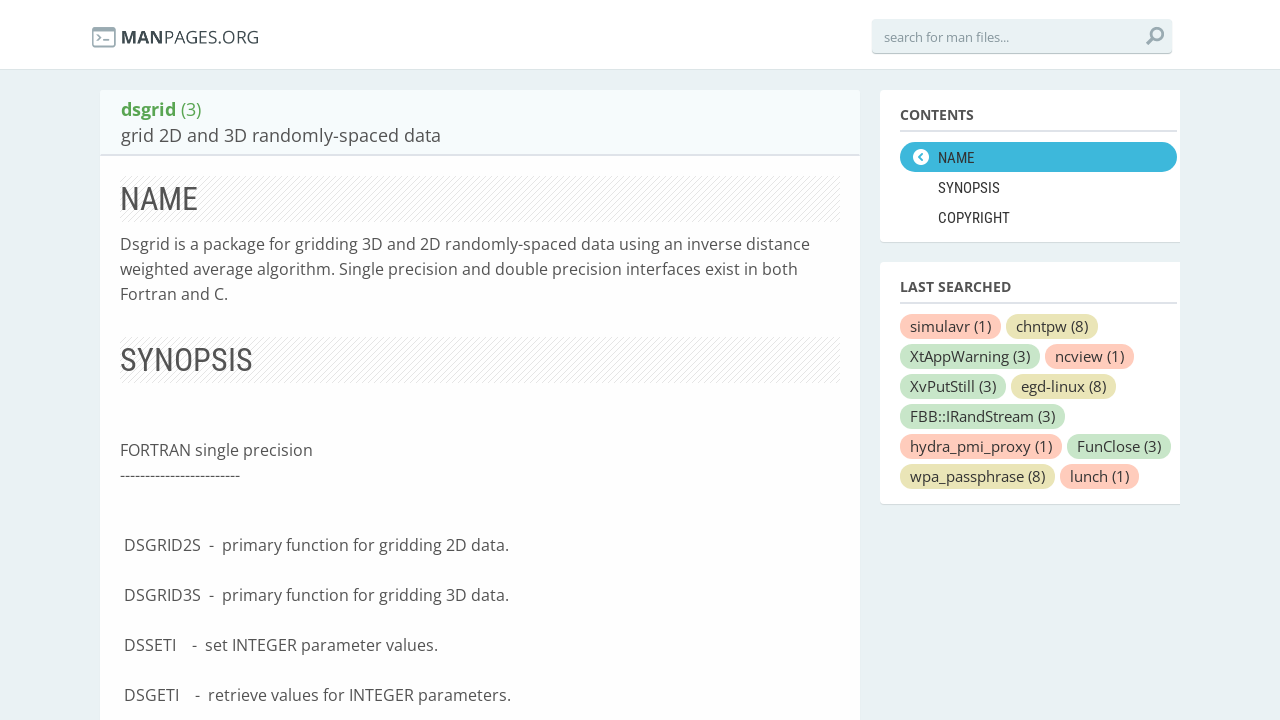

--- FILE ---
content_type: text/css
request_url: https://manpages.org/assets/application-f7897fbdd67c6822d0a0ff57b3ffc02f.css
body_size: 7598
content:
/*! normalize.css v1.1.3 | MIT License | git.io/normalize */article,aside,details,figcaption,figure,footer,header,hgroup,main,nav,section,summary{display:block}audio,canvas,video{display:inline-block;*display:inline;*zoom:1}audio:not([controls]){display:none;height:0}[hidden]{display:none}html{font-size:100%;-ms-text-size-adjust:100%;-webkit-text-size-adjust:100%}html,button,input,select,textarea{font-family:sans-serif}body{margin:0}a:focus{outline:thin dotted}a:active,a:hover{outline:0}h1{font-size:2em;margin:0.67em 0}h2{font-size:1.5em;margin:0.83em 0}h3{font-size:1.17em;margin:1em 0}h4{font-size:1em;margin:1.33em 0}h5{font-size:0.83em;margin:1.67em 0}h6{font-size:0.67em;margin:2.33em 0}abbr[title]{border-bottom:1px dotted}b,strong{font-weight:bold}blockquote{margin:1em 40px}dfn{font-style:italic}hr{-moz-box-sizing:content-box;box-sizing:content-box;height:0}mark{background:#ff0;color:#000}p,pre{margin:1em 0}code,kbd,pre,samp{font-family:"Droid Sans Mono", monospace, serif;font-size:1em}pre{white-space:pre;white-space:pre-wrap;word-wrap:break-word}q{quotes:none}q:before,q:after{content:'';content:none}small{font-size:80%}sub,sup{font-size:75%;line-height:0;position:relative;vertical-align:baseline}sup{top:-0.5em}sub{bottom:-0.25em}dl,menu,ol,ul{margin:1em 0}dd{margin:0 0 0 40px}menu,ol,ul{padding:0 0 0 40px}nav ul,nav ol{list-style:none;list-style-image:none}img{border:0;-ms-interpolation-mode:bicubic}svg:not(:root){overflow:hidden}figure{margin:0}form{margin:0}fieldset{border:1px solid #c0c0c0;margin:0 2px;padding:0.35em 0.625em 0.75em}legend{border:0;padding:0;white-space:normal;*margin-left:-7px}button,input,select,textarea{font-size:100%;margin:0;vertical-align:baseline;*vertical-align:middle}button,input{line-height:normal}button,select{text-transform:none}button,html input[type="button"],input[type="reset"],input[type="submit"]{-webkit-appearance:button;cursor:pointer;*overflow:visible}button[disabled],html input[disabled]{cursor:default}input[type="checkbox"],input[type="radio"]{box-sizing:border-box;padding:0;*height:13px;*width:13px}input[type="search"]{-webkit-appearance:textfield;-moz-box-sizing:content-box;-webkit-box-sizing:content-box;box-sizing:content-box}input[type="search"]::-webkit-search-cancel-button,input[type="search"]::-webkit-search-decoration{-webkit-appearance:none}button::-moz-focus-inner,input::-moz-focus-inner{border:0;padding:0}textarea{overflow:auto;vertical-align:top}table{border-collapse:collapse;border-spacing:0}/*!
 * jQuery UI CSS Framework 1.11.2
 * http://jqueryui.com
 *
 * Copyright 2014 jQuery Foundation and other contributors
 * Released under the MIT license.
 * http://jquery.org/license
 *
 * http://api.jqueryui.com/category/theming/
 *
 * To view and modify this theme, visit http://jqueryui.com/themeroller/
 */.ui-widget{font-family:Verdana,Arial,sans-serif;font-size:1.1em}.ui-widget .ui-widget{font-size:1em}.ui-widget input,.ui-widget select,.ui-widget textarea,.ui-widget button{font-family:Verdana,Arial,sans-serif;font-size:1em}.ui-widget-content{border:1px solid #aaa;background:#fff url(/assets/jquery-ui/ui-bg_flat_75_ffffff_40x100-790304bde39b9be3d012e5fb868f68bc.png) 50% 50% repeat-x;color:#222}.ui-widget-content a{color:#222}.ui-widget-header{border:1px solid #aaa;background:#ccc url(/assets/jquery-ui/ui-bg_highlight-soft_75_cccccc_1x100-60a7798995f48c395dcf21a28f333cbb.png) 50% 50% repeat-x;color:#222;font-weight:bold}.ui-widget-header a{color:#222}.ui-state-default,.ui-widget-content .ui-state-default,.ui-widget-header .ui-state-default{border:1px solid #d3d3d3;background:#e6e6e6 url(/assets/jquery-ui/ui-bg_glass_75_e6e6e6_1x400-31b3d15ae19d4e664da461e1fd093497.png) 50% 50% repeat-x;font-weight:normal;color:#555}.ui-state-default a,.ui-state-default a:link,.ui-state-default a:visited{color:#555;text-decoration:none}.ui-state-hover,.ui-widget-content .ui-state-hover,.ui-widget-header .ui-state-hover,.ui-state-focus,.ui-widget-content .ui-state-focus,.ui-widget-header .ui-state-focus{border:1px solid #999;background:#dadada url(/assets/jquery-ui/ui-bg_glass_75_dadada_1x400-e206118f46991497899151a8380b6d90.png) 50% 50% repeat-x;font-weight:normal;color:#212121}.ui-state-hover a,.ui-state-hover a:hover,.ui-state-hover a:link,.ui-state-hover a:visited,.ui-state-focus a,.ui-state-focus a:hover,.ui-state-focus a:link,.ui-state-focus a:visited{color:#212121;text-decoration:none}.ui-state-active,.ui-widget-content .ui-state-active,.ui-widget-header .ui-state-active{border:1px solid #aaa;background:#fff url(/assets/jquery-ui/ui-bg_glass_65_ffffff_1x400-2bb39caf46cfca4bf47c1caf2db00e18.png) 50% 50% repeat-x;font-weight:normal;color:#212121}.ui-state-active a,.ui-state-active a:link,.ui-state-active a:visited{color:#212121;text-decoration:none}.ui-state-highlight,.ui-widget-content .ui-state-highlight,.ui-widget-header .ui-state-highlight{border:1px solid #fcefa1;background:#fbf9ee url(/assets/jquery-ui/ui-bg_glass_55_fbf9ee_1x400-85ed4e45ef69145a519802ce29422fc2.png) 50% 50% repeat-x;color:#363636}.ui-state-highlight a,.ui-widget-content .ui-state-highlight a,.ui-widget-header .ui-state-highlight a{color:#363636}.ui-state-error,.ui-widget-content .ui-state-error,.ui-widget-header .ui-state-error{border:1px solid #cd0a0a;background:#fef1ec url(/assets/jquery-ui/ui-bg_glass_95_fef1ec_1x400-e669a9be114f955129a9516697230d93.png) 50% 50% repeat-x;color:#cd0a0a}.ui-state-error a,.ui-widget-content .ui-state-error a,.ui-widget-header .ui-state-error a{color:#cd0a0a}.ui-state-error-text,.ui-widget-content .ui-state-error-text,.ui-widget-header .ui-state-error-text{color:#cd0a0a}.ui-priority-primary,.ui-widget-content .ui-priority-primary,.ui-widget-header .ui-priority-primary{font-weight:bold}.ui-priority-secondary,.ui-widget-content .ui-priority-secondary,.ui-widget-header .ui-priority-secondary{opacity:.7;filter:Alpha(Opacity=70);font-weight:normal}.ui-state-disabled,.ui-widget-content .ui-state-disabled,.ui-widget-header .ui-state-disabled{opacity:.35;filter:Alpha(Opacity=35);background-image:none}.ui-state-disabled .ui-icon{filter:Alpha(Opacity=35)}.ui-icon{width:16px;height:16px}.ui-icon,.ui-widget-content .ui-icon{background-image:url(/assets/jquery-ui/ui-icons_222222_256x240-9f909497bbe0602c891d66b6e3b38a6a.png)}.ui-widget-header .ui-icon{background-image:url(/assets/jquery-ui/ui-icons_222222_256x240-9f909497bbe0602c891d66b6e3b38a6a.png)}.ui-state-default .ui-icon{background-image:url(/assets/jquery-ui/ui-icons_888888_256x240-9e50de525f58f4f46fa2913920749afb.png)}.ui-state-hover .ui-icon,.ui-state-focus .ui-icon{background-image:url(/assets/jquery-ui/ui-icons_454545_256x240-44797db7700d80b8dab89b8f6dfd6a6e.png)}.ui-state-active .ui-icon{background-image:url(/assets/jquery-ui/ui-icons_454545_256x240-44797db7700d80b8dab89b8f6dfd6a6e.png)}.ui-state-highlight .ui-icon{background-image:url(/assets/jquery-ui/ui-icons_2e83ff_256x240-f27ad47771cba8d6838526976e95bb79.png)}.ui-state-error .ui-icon,.ui-state-error-text .ui-icon{background-image:url(/assets/jquery-ui/ui-icons_cd0a0a_256x240-f2e657d0a1749ad986bf4b5893ea6ef8.png)}.ui-icon-blank{background-position:16px 16px}.ui-icon-carat-1-n{background-position:0 0}.ui-icon-carat-1-ne{background-position:-16px 0}.ui-icon-carat-1-e{background-position:-32px 0}.ui-icon-carat-1-se{background-position:-48px 0}.ui-icon-carat-1-s{background-position:-64px 0}.ui-icon-carat-1-sw{background-position:-80px 0}.ui-icon-carat-1-w{background-position:-96px 0}.ui-icon-carat-1-nw{background-position:-112px 0}.ui-icon-carat-2-n-s{background-position:-128px 0}.ui-icon-carat-2-e-w{background-position:-144px 0}.ui-icon-triangle-1-n{background-position:0 -16px}.ui-icon-triangle-1-ne{background-position:-16px -16px}.ui-icon-triangle-1-e{background-position:-32px -16px}.ui-icon-triangle-1-se{background-position:-48px -16px}.ui-icon-triangle-1-s{background-position:-64px -16px}.ui-icon-triangle-1-sw{background-position:-80px -16px}.ui-icon-triangle-1-w{background-position:-96px -16px}.ui-icon-triangle-1-nw{background-position:-112px -16px}.ui-icon-triangle-2-n-s{background-position:-128px -16px}.ui-icon-triangle-2-e-w{background-position:-144px -16px}.ui-icon-arrow-1-n{background-position:0 -32px}.ui-icon-arrow-1-ne{background-position:-16px -32px}.ui-icon-arrow-1-e{background-position:-32px -32px}.ui-icon-arrow-1-se{background-position:-48px -32px}.ui-icon-arrow-1-s{background-position:-64px -32px}.ui-icon-arrow-1-sw{background-position:-80px -32px}.ui-icon-arrow-1-w{background-position:-96px -32px}.ui-icon-arrow-1-nw{background-position:-112px -32px}.ui-icon-arrow-2-n-s{background-position:-128px -32px}.ui-icon-arrow-2-ne-sw{background-position:-144px -32px}.ui-icon-arrow-2-e-w{background-position:-160px -32px}.ui-icon-arrow-2-se-nw{background-position:-176px -32px}.ui-icon-arrowstop-1-n{background-position:-192px -32px}.ui-icon-arrowstop-1-e{background-position:-208px -32px}.ui-icon-arrowstop-1-s{background-position:-224px -32px}.ui-icon-arrowstop-1-w{background-position:-240px -32px}.ui-icon-arrowthick-1-n{background-position:0 -48px}.ui-icon-arrowthick-1-ne{background-position:-16px -48px}.ui-icon-arrowthick-1-e{background-position:-32px -48px}.ui-icon-arrowthick-1-se{background-position:-48px -48px}.ui-icon-arrowthick-1-s{background-position:-64px -48px}.ui-icon-arrowthick-1-sw{background-position:-80px -48px}.ui-icon-arrowthick-1-w{background-position:-96px -48px}.ui-icon-arrowthick-1-nw{background-position:-112px -48px}.ui-icon-arrowthick-2-n-s{background-position:-128px -48px}.ui-icon-arrowthick-2-ne-sw{background-position:-144px -48px}.ui-icon-arrowthick-2-e-w{background-position:-160px -48px}.ui-icon-arrowthick-2-se-nw{background-position:-176px -48px}.ui-icon-arrowthickstop-1-n{background-position:-192px -48px}.ui-icon-arrowthickstop-1-e{background-position:-208px -48px}.ui-icon-arrowthickstop-1-s{background-position:-224px -48px}.ui-icon-arrowthickstop-1-w{background-position:-240px -48px}.ui-icon-arrowreturnthick-1-w{background-position:0 -64px}.ui-icon-arrowreturnthick-1-n{background-position:-16px -64px}.ui-icon-arrowreturnthick-1-e{background-position:-32px -64px}.ui-icon-arrowreturnthick-1-s{background-position:-48px -64px}.ui-icon-arrowreturn-1-w{background-position:-64px -64px}.ui-icon-arrowreturn-1-n{background-position:-80px -64px}.ui-icon-arrowreturn-1-e{background-position:-96px -64px}.ui-icon-arrowreturn-1-s{background-position:-112px -64px}.ui-icon-arrowrefresh-1-w{background-position:-128px -64px}.ui-icon-arrowrefresh-1-n{background-position:-144px -64px}.ui-icon-arrowrefresh-1-e{background-position:-160px -64px}.ui-icon-arrowrefresh-1-s{background-position:-176px -64px}.ui-icon-arrow-4{background-position:0 -80px}.ui-icon-arrow-4-diag{background-position:-16px -80px}.ui-icon-extlink{background-position:-32px -80px}.ui-icon-newwin{background-position:-48px -80px}.ui-icon-refresh{background-position:-64px -80px}.ui-icon-shuffle{background-position:-80px -80px}.ui-icon-transfer-e-w{background-position:-96px -80px}.ui-icon-transferthick-e-w{background-position:-112px -80px}.ui-icon-folder-collapsed{background-position:0 -96px}.ui-icon-folder-open{background-position:-16px -96px}.ui-icon-document{background-position:-32px -96px}.ui-icon-document-b{background-position:-48px -96px}.ui-icon-note{background-position:-64px -96px}.ui-icon-mail-closed{background-position:-80px -96px}.ui-icon-mail-open{background-position:-96px -96px}.ui-icon-suitcase{background-position:-112px -96px}.ui-icon-comment{background-position:-128px -96px}.ui-icon-person{background-position:-144px -96px}.ui-icon-print{background-position:-160px -96px}.ui-icon-trash{background-position:-176px -96px}.ui-icon-locked{background-position:-192px -96px}.ui-icon-unlocked{background-position:-208px -96px}.ui-icon-bookmark{background-position:-224px -96px}.ui-icon-tag{background-position:-240px -96px}.ui-icon-home{background-position:0 -112px}.ui-icon-flag{background-position:-16px -112px}.ui-icon-calendar{background-position:-32px -112px}.ui-icon-cart{background-position:-48px -112px}.ui-icon-pencil{background-position:-64px -112px}.ui-icon-clock{background-position:-80px -112px}.ui-icon-disk{background-position:-96px -112px}.ui-icon-calculator{background-position:-112px -112px}.ui-icon-zoomin{background-position:-128px -112px}.ui-icon-zoomout{background-position:-144px -112px}.ui-icon-search{background-position:-160px -112px}.ui-icon-wrench{background-position:-176px -112px}.ui-icon-gear{background-position:-192px -112px}.ui-icon-heart{background-position:-208px -112px}.ui-icon-star{background-position:-224px -112px}.ui-icon-link{background-position:-240px -112px}.ui-icon-cancel{background-position:0 -128px}.ui-icon-plus{background-position:-16px -128px}.ui-icon-plusthick{background-position:-32px -128px}.ui-icon-minus{background-position:-48px -128px}.ui-icon-minusthick{background-position:-64px -128px}.ui-icon-close{background-position:-80px -128px}.ui-icon-closethick{background-position:-96px -128px}.ui-icon-key{background-position:-112px -128px}.ui-icon-lightbulb{background-position:-128px -128px}.ui-icon-scissors{background-position:-144px -128px}.ui-icon-clipboard{background-position:-160px -128px}.ui-icon-copy{background-position:-176px -128px}.ui-icon-contact{background-position:-192px -128px}.ui-icon-image{background-position:-208px -128px}.ui-icon-video{background-position:-224px -128px}.ui-icon-script{background-position:-240px -128px}.ui-icon-alert{background-position:0 -144px}.ui-icon-info{background-position:-16px -144px}.ui-icon-notice{background-position:-32px -144px}.ui-icon-help{background-position:-48px -144px}.ui-icon-check{background-position:-64px -144px}.ui-icon-bullet{background-position:-80px -144px}.ui-icon-radio-on{background-position:-96px -144px}.ui-icon-radio-off{background-position:-112px -144px}.ui-icon-pin-w{background-position:-128px -144px}.ui-icon-pin-s{background-position:-144px -144px}.ui-icon-play{background-position:0 -160px}.ui-icon-pause{background-position:-16px -160px}.ui-icon-seek-next{background-position:-32px -160px}.ui-icon-seek-prev{background-position:-48px -160px}.ui-icon-seek-end{background-position:-64px -160px}.ui-icon-seek-start{background-position:-80px -160px}.ui-icon-seek-first{background-position:-80px -160px}.ui-icon-stop{background-position:-96px -160px}.ui-icon-eject{background-position:-112px -160px}.ui-icon-volume-off{background-position:-128px -160px}.ui-icon-volume-on{background-position:-144px -160px}.ui-icon-power{background-position:0 -176px}.ui-icon-signal-diag{background-position:-16px -176px}.ui-icon-signal{background-position:-32px -176px}.ui-icon-battery-0{background-position:-48px -176px}.ui-icon-battery-1{background-position:-64px -176px}.ui-icon-battery-2{background-position:-80px -176px}.ui-icon-battery-3{background-position:-96px -176px}.ui-icon-circle-plus{background-position:0 -192px}.ui-icon-circle-minus{background-position:-16px -192px}.ui-icon-circle-close{background-position:-32px -192px}.ui-icon-circle-triangle-e{background-position:-48px -192px}.ui-icon-circle-triangle-s{background-position:-64px -192px}.ui-icon-circle-triangle-w{background-position:-80px -192px}.ui-icon-circle-triangle-n{background-position:-96px -192px}.ui-icon-circle-arrow-e{background-position:-112px -192px}.ui-icon-circle-arrow-s{background-position:-128px -192px}.ui-icon-circle-arrow-w{background-position:-144px -192px}.ui-icon-circle-arrow-n{background-position:-160px -192px}.ui-icon-circle-zoomin{background-position:-176px -192px}.ui-icon-circle-zoomout{background-position:-192px -192px}.ui-icon-circle-check{background-position:-208px -192px}.ui-icon-circlesmall-plus{background-position:0 -208px}.ui-icon-circlesmall-minus{background-position:-16px -208px}.ui-icon-circlesmall-close{background-position:-32px -208px}.ui-icon-squaresmall-plus{background-position:-48px -208px}.ui-icon-squaresmall-minus{background-position:-64px -208px}.ui-icon-squaresmall-close{background-position:-80px -208px}.ui-icon-grip-dotted-vertical{background-position:0 -224px}.ui-icon-grip-dotted-horizontal{background-position:-16px -224px}.ui-icon-grip-solid-vertical{background-position:-32px -224px}.ui-icon-grip-solid-horizontal{background-position:-48px -224px}.ui-icon-gripsmall-diagonal-se{background-position:-64px -224px}.ui-icon-grip-diagonal-se{background-position:-80px -224px}.ui-corner-all,.ui-corner-top,.ui-corner-left,.ui-corner-tl{border-top-left-radius:4px}.ui-corner-all,.ui-corner-top,.ui-corner-right,.ui-corner-tr{border-top-right-radius:4px}.ui-corner-all,.ui-corner-bottom,.ui-corner-left,.ui-corner-bl{border-bottom-left-radius:4px}.ui-corner-all,.ui-corner-bottom,.ui-corner-right,.ui-corner-br{border-bottom-right-radius:4px}.ui-widget-overlay{background:#aaa url(/assets/jquery-ui/ui-bg_flat_0_aaaaaa_40x100-db2d63518aa9eb0032cf8abbd70fc4e2.png) 50% 50% repeat-x;opacity:0.3;filter:Alpha(Opacity=30)}.ui-widget-shadow{margin:-8px 0 0 -8px;padding:8px;background:#aaa url(/assets/jquery-ui/ui-bg_flat_0_aaaaaa_40x100-db2d63518aa9eb0032cf8abbd70fc4e2.png) 50% 50% repeat-x;opacity:0.3;filter:Alpha(Opacity=30);border-radius:8px}/*!
 * jQuery UI CSS Framework 1.11.2
 * http://jqueryui.com
 *
 * Copyright 2014 jQuery Foundation and other contributors
 * Released under the MIT license.
 * http://jquery.org/license
 *
 * http://api.jqueryui.com/category/theming/
 */.ui-helper-hidden{display:none}.ui-helper-hidden-accessible{border:0;clip:rect(0 0 0 0);height:1px;margin:-1px;overflow:hidden;padding:0;position:absolute;width:1px}.ui-helper-reset{margin:0;padding:0;border:0;outline:0;line-height:1.3;text-decoration:none;font-size:100%;list-style:none}.ui-helper-clearfix:before,.ui-helper-clearfix:after{content:"";display:table;border-collapse:collapse}.ui-helper-clearfix:after{clear:both}.ui-helper-clearfix{min-height:0}.ui-helper-zfix{width:100%;height:100%;top:0;left:0;position:absolute;opacity:0;filter:Alpha(Opacity=0)}.ui-front{z-index:100}.ui-state-disabled{cursor:default !important}.ui-icon{display:block;text-indent:-99999px;overflow:hidden;background-repeat:no-repeat}.ui-widget-overlay{position:fixed;top:0;left:0;width:100%;height:100%}/*!
 * jQuery UI Menu 1.11.2
 * http://jqueryui.com
 *
 * Copyright 2014 jQuery Foundation and other contributors
 * Released under the MIT license.
 * http://jquery.org/license
 *
 * http://api.jqueryui.com/menu/#theming
 */.ui-menu{list-style:none;padding:0;margin:0;display:block;outline:none}.ui-menu .ui-menu{position:absolute}.ui-menu .ui-menu-item{position:relative;margin:0;padding:3px 1em 3px .4em;cursor:pointer;min-height:0;list-style-image:url("[data-uri]")}.ui-menu .ui-menu-divider{margin:5px 0;height:0;font-size:0;line-height:0;border-width:1px 0 0 0}.ui-menu .ui-state-focus,.ui-menu .ui-state-active{margin:-1px}.ui-menu-icons{position:relative}.ui-menu-icons .ui-menu-item{padding-left:2em}.ui-menu .ui-icon{position:absolute;top:0;bottom:0;left:.2em;margin:auto 0}.ui-menu .ui-menu-icon{left:auto;right:0}/*!
 * jQuery UI Autocomplete 1.11.2
 * http://jqueryui.com
 *
 * Copyright 2014 jQuery Foundation and other contributors
 * Released under the MIT license.
 * http://jquery.org/license
 *
 * http://api.jqueryui.com/autocomplete/#theming
 */.ui-autocomplete{position:absolute;top:0;left:0;cursor:default}/*! HTML5 Boilerplate v4.3.0 | MIT License | http://h5bp.com/ */html,button,input,select,textarea{color:#222}html{font-size:1em;line-height:1.4}::-moz-selection{background:#b3d4fc;text-shadow:none}::selection{background:#b3d4fc;text-shadow:none}hr{display:block;height:1px;border:0;border-top:1px solid #ccc;margin:1em 0;padding:0}audio,canvas,img,video{vertical-align:middle}fieldset{border:0;margin:0;padding:0}textarea{resize:vertical}.browsehappy{margin:0.2em 0;background:#ccc;color:#000;padding:0.2em 0}ul,ol{list-style:none;margin:0;padding:0}a{text-decoration:none;color:#333}*{margin:0;padding:0;outline:none}*,*:before,*:after{-webkit-box-sizing:border-box;-moz-box-sizing:border-box;box-sizing:border-box}h1,h2,h3,h4,h5,h6{margin-top:0;font-family:'Roboto Condensed', sans-serif;font-weight:bold}html,body,#core,.main-wrapper{height:100%}body{font-family:'Open Sans', Helvetica, Helvetica Neue, Arial;background-color:#eaf2f4;font-size:14px;line-height:1.42857143;color:#000;padding-top:53px;overflow:hidden}#core{overflow-y:scroll}strong,b{font-family:'Open Sans';font-weight:bold}.main-wrapper:before,.main-wrapper:after{content:" ";display:table}.main-wrapper:after{clear:both}.main-wrapper{*zoom:1}.clearfix:before,.clearfix:after{content:" ";display:table}.clearfix:after{clear:both}.clearfix{*zoom:1}article .type_1:before,article .type_1:after{content:" ";display:table}article .type_1:after{clear:both}article .type_1{*zoom:1}.header-container{background-color:#FFFFFF;border-bottom:1px solid #DCE5E7;height:54px;width:100%;position:fixed;top:0;z-index:101}header .logo{margin-top:17px;float:left;margin-left:20px}header .logo a{display:block;width:27px;overflow:hidden}header .logo a img{vertical-align:top;height:21px}header .search{width:200px;float:left;position:relative;margin-left:30px;margin-top:10px}header .search input[type=text]{width:100%;float:right;height:34px;padding:0 40px 0 12px;font-family:"Open Sans";color:#000;border:none;background-color:#eaf2f4;border-radius:4px;box-shadow:0 1px 1px rgba(6,47,55,0.3);text-transform:lowercase !important}header .search.active input[type=text]{border-top:1px solid #f1f1f1;border-radius:4px 4px 0 0}header .search input[type=text]:focus{background-color:#fff}::-webkit-input-placeholder{color:#86969d;font-size:13px}:-moz-placeholder{color:#86969d;font-size:13px}::-moz-placeholder{color:#86969d;font-size:13px}:-ms-input-placeholder{color:#86969d;font-size:13px}header .search button{width:18px;text-indent:-9999em;border:none;position:absolute;height:18px;right:6px;background:none;top:9px}header .search button img{max-width:100%;width:100%;display:block}header .social{float:right;margin-top:26px}header .social a img{-webkit-transition:all 0.3s ease-out;transition:all 0.3s ease-out;opacity:0.3}header .social a:hover img{opacity:1}header .social a{display:inline-block;margin-left:5px}header .social a.tw img{display:block;max-height:100%;height:100%;width:auto}header .social a.tw{width:20px;height:19px}header .social a.fb img{display:block;max-width:100%;width:100%;height:auto}header .social a.fb{width:20px}.nav-container nav{box-shadow:none}.nav-container nav ul li a{font-family:'Roboto Condensed';height:30px;line-height:32px;display:block;padding-left:38px;padding-right:10px;font-size:15px;white-space:nowrap;overflow:hidden;text-overflow:ellipsis}.man-category nav ul li a:before{position:absolute;left:0;top:0;width:2px;height:30px;content:" "}.man-category nav ul li a{border-bottom:1px solid #f9f9f9;position:relative}.man-category nav ul li.selected:nth-child(1) a{background:#ffccbc url(/assets/selected-dc95cdc7ff7170ec0b73f24cae2ba3f2.png) no-repeat 5% 50%}.man-category nav ul li.selected:nth-child(2) a{background:#b3e5fc url(/assets/selected-dc95cdc7ff7170ec0b73f24cae2ba3f2.png) no-repeat 5% 50%}.man-category nav ul li.selected:nth-child(3) a{background:#c8e6c9 url(/assets/selected-dc95cdc7ff7170ec0b73f24cae2ba3f2.png) no-repeat 5% 50%}.man-category nav ul li.selected:nth-child(5) a{background:#d1c4e9 url(/assets/selected-dc95cdc7ff7170ec0b73f24cae2ba3f2.png) no-repeat 5% 50%}.man-category nav ul li.selected:nth-child(8) a{background:#eae5b7 url(/assets/selected-dc95cdc7ff7170ec0b73f24cae2ba3f2.png) no-repeat 5% 50%}#core .man-category nav ul li.selected a{border-radius:0}.man-category nav ul li a:before{background:#A3A3A3}.man-category nav ul li:nth-child(1) a:before{background-color:#FFCCBC}.man-category nav ul li:nth-child(2) a:before{background-color:#B3E5FC}.man-category nav ul li:nth-child(3) a:before{background-color:#C8E6C9}.man-category nav ul li:nth-child(5) a:before{background-color:#D1C4E9}.man-category nav ul li:nth-child(8) a:before{background-color:#EAE5B7}#core a.c1{background-color:#FFCCBC}#core a.c1:hover{background-color:#ffb29a}#core a.c2{background-color:#B3E5FC}#core a.c2:hover{background-color:#96deff}#core a.c3{background-color:#C8E6C9}#core a.c3:hover{background-color:#a2eba5}#core a.c5{background-color:#D1C4E9}#core a.c5:hover{background-color:#b395ea}#core a.c8{background-color:#EAE5B7}#core a.c8:hover{background-color:#e1d77c}#core a.c9{background-color:#f76363;color:#eaf2f4}#core a.c9:hover{background-color:#ff3c3c}.nav-container nav ul{position:relative;z-index:3}nav h4{font-family:'Open Sans';font-weight:bold;border-bottom:2px solid #dfe3e9;padding-bottom:5px;margin-bottom:10px}.main-container main{background:#fefefe;padding:0 0 20px 0}article{position:relative;z-index:2;padding:0 20px 0 20px;font-size:16px;overflow:auto;line-height:1.6;margin-top:20px}article>div.section:nth-child(2) dd,article>div.section:nth-child(2) dd *{margin:0}article>div.section:nth-child(2) dd br{display:none}article>div.section:nth-child(2) dd{margin-left:40px}.article-container .article_table{padding:6px 20px 10px 20px;font-family:'Open Sans';border-left:none;z-index:3;background:#f6fbfc;border:1px solid transparent;border-bottom:2px solid #dfe3e9}.article-container .article_table span{display:block}.article-container .article_table span i{margin-left:5px;font-weight:normal;font-style:normal}.article-container .article_table span:first-child{font-weight:bold;margin-bottom:4px;color:#59A552;font-size:18px}.article-container .article_table span:last-child{font-size:18px;line-height:1em}article{position:relative}article .man-cat{position:absolute;top:0;right:0}article h2{margin-bottom:10px;font-size:2em;font-weight:normal;position:relative;padding:4px 0;background:url(/assets/section-bg-ac3b55532be4cb329a496d8abfb06a52.png);line-height:1.2em}article .bugs{background:url(/assets/bug-ae2c0fb8dae0920b75806bcee66dc960.svg) no-repeat 99% 10px;background-size:24px 24px;vertical-align:middle}article .bugs h2{border-bottom:2px solid #ba2b2b}article .type_1 dt{clear:both;width:5%;float:left;font-family:arial, sans-serif;line-height:0.87;font-size:28px}article ul{list-style:disc;margin-left:40px;font-size:14px}article .type_1 dd{width:95%;float:left;margin:0 0 10px 0}article li{margin-bottom:10px}article dd{margin:0}article .section dl dd{margin:0 0 25px 40px}article .section.exit dl dd{margin:-25px 0 25px 30px}article pre{padding:9px 14px;margin-bottom:14px;background-color:#f7f7f9;border:1px solid #e1e1e8;display:block;font-size:13px}article tt{padding:2px 4px;font-size:90%;background-color:#ECECEC;border-radius:4px}article a.man{margin-right:5px}article .section{margin-bottom:30px;overflow:hidden}article p{margin-bottom:20px}article .env dt,article .exit dt,article .signal dt{color:#388E06;font-weight:bold}article .errors dt{color:#fe0000}article .warning{background:#fff9d8;border:none;padding:1em 1em 0.25em 40px;margin:0.25em 0 1.5em 0;position:relative}article .warning:before{position:absolute;width:34px;height:43px;content:" ";top:17px;left:4px;background:url(/assets/warning2-4c7453274c373499f664d18a8a6057f7.svg) no-repeat 7px 11px;background-size:20px 20px}article a{color:#3DB8DB;font-family:'Open Sans'}article h3{color:#a4a4a4;font-family:'Roboto Condensed';font-weight:bold;margin-bottom:0}article .section table{margin:14px 0;font-size:14px;width:100%}article .section table td{padding:5px 10px;border:1px solid #E8E8E8}article .section hr{border-bottom:1px solid #fefefe;height:0px;opacity:0.3}article .section pre hr{display:none}.ads{display:none}.see-also{display:none}.last-searched{display:none}.box{background:#fff;border-radius:4px;box-shadow:0 1px 1px rgba(0,0,0,0.1);padding:15px 20px 10px 20px;margin-bottom:20px}.box h4{font-family:'Open Sans';font-weight:bold;border-bottom:2px solid #dfe3e9;padding-bottom:5px;margin-bottom:10px}.see-also ul li{float:left;margin-right:5px;margin-bottom:5px}.see-also ul li a{display:block;font-size:15px;border-radius:100px;line-height:1;padding:5px 10px;background-color:#CACACA;color:#333;-webkit-transition:all 0.1s ease-out;transition:all 0.1s ease-out}.see-also ul li a:hover{background-color:#3db8db;color:#fff}.last-searched ul li{float:left;margin-right:5px;margin-bottom:5px}.last-searched ul li a{display:block;font-size:15px;border-radius:100px;line-height:1;padding:5px 10px;background-color:#CACACA;color:#333;-webkit-transition:all 0.1s ease-out;transition:all 0.1s ease-out}.last-searched ul li a:hover{background-color:#747474;color:#fff}.ui-autocomplete{font-family:'Open Sans';box-shadow:0 2px 3px rgba(0,0,0,0.3);z-index:222}.ui-autocomplete li{background-color:#fff}.ui-autocomplete li:nth-child(odd){background-color:#f4f4f4}.ui-widget-content{border:none}body .ui-autocomplete .ui-state-focus{background:#9AABB2;color:#fff}.ui-autocomplete .ui-menu-item{padding:5px 10px;font-size:14px;font-weight:bold;border:none}.ui-menu .ui-state-focus,.ui-menu .ui-state-active{margin:0}.man-list ul{margin:0}.man-list ul li{list-style:none;float:left;margin-right:8px;margin-bottom:4px;margin-top:4px}.man-list ul li a{display:block;font-size:13px;border-radius:100px;line-height:1;padding:6px 14px;background-color:#CACACA;color:#3A3A3A;-webkit-transition:all 0.1s ease-out;transition:all 0.1s ease-out}.man-list ul li a:hover{background-color:#747474;color:#fff}.pagination{padding:0 20px;font-size:0;margin-top:20px;text-align:center}.pagination a{font-size:13px}.pagination a:hover{background:#f1f1f1}.pagination span{margin-left:3px}.pagination span a,.pagination span.gap,.pagination span.current{font-size:13px;border-radius:100px;position:relative;display:inline-block;padding:1px 10px;font-weight:bold;color:#5F5F5F;text-decoration:none;background-color:#fff;border:1px solid #dfe3e9}.pagination span.current{z-index:2;color:#5F5F5F;cursor:default;background-color:#dfe3e9;border-color:#dfe3e9}.pagination:before,.pagination:after{content:" ";display:table}.pagination:after{clear:both}.pagination{*zoom:1}.alias{background:#d5e9f6;padding:10px;font-size:14px;margin-bottom:15px}.alias p{margin:0 0 0 0;font-weight:bold}.mcat{position:absolute;right:0;margin-top:20px;margin-right:20px;font-family:'noto_sansbold', arial, sans-serif;font-size:13px;color:#b7bcc2;width:24px}.mcat img{max-width:100%}.nav-container.active{-webkit-transform:translate3d(0, 0, 0);transform:translate3d(0, 0, 0)}.nav-container.active nav{display:block}.nav-container{background-color:#fff;position:fixed;right:0;-webkit-transform:translate3d(100%, 0, 0);transform:translate3d(100%, 0, 0);-webkit-transition:all 0.2s ease-out;transition:all 0.2s ease-out;top:54px;right:0;height:100%;width:200px;z-index:100}.lang{display:none}.ui-autocomplete{max-width:200px !important}.nav-container nav ul li.selected a{font-family:'Roboto Condensed';background:#cacaca url(/assets/selected-dc95cdc7ff7170ec0b73f24cae2ba3f2.png) no-repeat 5% 50%;z-index:2;color:#333;border-radius:100px}.manpages-show .nav-container nav ul li.selected a{background:#3db8db url(/assets/selected-dc95cdc7ff7170ec0b73f24cae2ba3f2.png) no-repeat 5% 50%}@media (min-width: 768px){aside .box:last-child{margin-bottom:0}.nav{height:500px;width:100%;overflow:hidden;width:300px}.inner{position:absolute;top:0;bottom:0;left:0;right:-17px;overflow-y:scroll}body{color:#535353}.nav-container nav{box-shadow:0 1px 1px rgba(0,0,0,0.1)}header{left:-8px}header .search button{top:6px}header .search button img{margin-top:0}.overlay_{top:70px}header nav{float:left;display:block;width:840px;overflow:hidden}header nav ul{margin-left:50px;float:left;height:69px}header nav li.selected{background-color:#3db8db}header nav li.selected a{color:#fff}header nav ul li{float:left;height:69px;-webkit-transition:all 0.1s;transition:all 0.1s}header nav ul li:hover{background-color:#f6fbfc}header nav ul li.selected:hover a{background-color:#3db8db}header nav ul li a{display:block;color:#333;padding:0 10px;line-height:69px;-webkit-transition:all 0.1s ease-out;transition:all 0.1s ease-out}body{padding-top:90px}.see-also,.last-searched{display:block}.ui-autocomplete{max-width:100% !important}.header-container{height:70px}header .logo a{width:200px}.ads{display:block}code,kbd,pre,samp{font-family:"Droid Sans Mono", monospace, serif;font-size:1em}.mcat{display:none}.main-wrapper{width:1080px;margin-left:auto;margin-right:auto}header{width:1080px;margin-left:auto;margin-right:auto;position:relative;height:69px}header .search{top:0;margin-top:19px;margin-left:20px;width:200px;float:right;display:block;position:absolute;right:0}header .search input[type=text]{width:300px;margin-right:0;border:none;background-color:#eaf2f4}.nav-container{background:none;width:300px;float:right;top:0;height:auto;box-shadow:none;-webkit-transform:none;transform:none;position:relative}.nav-container .nav{position:fixed}.manpages-show{position:relative}.nav-container .lang{display:block}.lang ul li a{font-family:'Roboto Condensed';height:30px;display:block;line-height:32px;padding-left:8px;font-size:15px;background-color:#f6fbfc !important}.lang ul li a:hover{-webkit-transition:all 0.2s ease-out;transition:all 0.2s ease-out;background-color:#ECF1F2 !important}.lang ul li a i{background:url(/assets/flags-05fa281a1f14cf7ec83b1fba77e0dfae.png) no-repeat 0 50%}.lang ul li a i{margin-right:10px;width:22px;height:16px;display:inline-block;vertical-align:text-top}.lang ul li.de i{background-position:-5px -5px}.lang ul li.es i{background-position:-5px -26px}.lang ul li.fi i{background-position:-5px -47px}.lang ul li.fr i{background-position:-5px -68px}.lang ul li.gl i{background-position:-5px -89px}.lang ul li.hr i{background-position:-5px -110px}.lang ul li.hu i{background-position:-5px -131px}.lang ul li.id i{background-position:-32px 0}.lang ul li.it i{background-position:-32px -26px}.lang ul li.ja i{background-position:-32px -68px}.lang ul li.nl i{background-position:-32px -89px}.lang ul li.pa i{background-position:-32px -110px}.lang ul li.pl i{background-position:-32px -131px}.lang ul li.pt i{background-position:-59px 0}.lang ul li.ro i{background-position:-59px -26px}.lang ul li.ru i{background-position:-59px -47px}.lang ul li.sk i{background-position:-59px -68px}.lang ul li.sl i{background-position:-59px -89px}.lang ul li.sv i{background-position:-59px -110px}.lang ul li.tr i{background-position:-59px -131px}.lang ul li.vi i{background-position:-86px -47px}.lang ul li.zh_tw i{background-position:-86px 0}.lang ul li.zh_cn i{background-position:-86px -26px}.lang ul li.en i{background-position:-86px -68px}.nav-container .lang h4{font-family:'Open Sans';font-weight:bold;border-bottom:2px solid #dfe3e9;padding-bottom:5px;margin-bottom:10px}.main-container main{border-radius:4px;box-shadow:0 1px 1px rgba(0,0,0,0.1);margin-bottom:20px}.main-container{width:760px;float:left;margin-right:20px}.aside-container{width:300px;float:left}.article-container .article_table{width:760px;min-height:56px;padding:6px 20px 10px 20px;background:#f6fbfc;border:1px solid transparent;border-bottom:2px solid #dfe3e9;font-family:'Open Sans';z-index:3;box-shadow:none;border-radius:3px 3px 0 0}header .search button{width:22px;height:auto}header .logo{margin-left:0;margin-top:27px;width:200px;height:20px;float:left}nav .search{display:none}nav{top:0}}.ui-menu-item span{font-weight:normal}.ui-menu-item i{background:url(/assets/flags-05fa281a1f14cf7ec83b1fba77e0dfae.png) no-repeat 0 0;margin-right:10px;width:22px;height:16px;position:relative;top:2px;float:right}.ui-menu-item i.undefined{background-image:none}.ui-menu-item i.de{background-position:-5px -5px}.ui-menu-item i.es{background-position:-5px -26px}.ui-menu-item i.fi{background-position:-5px -47px}.ui-menu-item i.fr{background-position:-5px -68px}.ui-menu-item i.gl{background-position:-5px -89px}.ui-menu-item i.hr{background-position:-5px -110px}.ui-menu-item i.hu{background-position:-5px -131px}.ui-menu-item i.id{background-position:-32px 0}.ui-menu-item i.it{background-position:-32px -26px}.ui-menu-item i.ja{background-position:-32px -68px}.ui-menu-item i.nl{background-position:-32px -89px}.ui-menu-item i.pa{background-position:-32px -110px}.ui-menu-item i.pl{background-position:-32px -131px}.ui-menu-item i.pt{background-position:-59px 0}.ui-menu-item i.ro{background-position:-59px -26px}.ui-menu-item i.ru{background-position:-59px -47px}.ui-menu-item i.sk{background-position:-59px -68px}.ui-menu-item i.sl{background-position:-59px -89px}.ui-menu-item i.sv{background-position:-59px -110px}.ui-menu-item i.tr{background-position:-59px -131px}.ui-menu-item i.vi{background-position:-86px -47px}.ui-menu-item i.zh_tw{background-position:-86px 0}.ui-menu-item i.zh_cn{background-position:-86px -26px}.ui-menu-item i.en{background-position:-86px -68px}.overlay{background-color:rgba(0,0,0,0.5);display:none;position:fixed;width:100%;height:100%;z-index:60;left:0;top:54px}.overlay_{background-color:rgba(255,255,255,0.6);display:none;position:fixed;width:100%;height:100%;z-index:190;left:0;top:54px}.search-result .article_table span:first-child{margin-top:11px}.search-result .article_table span:first-child i{color:#231313;font-style:italic;font-weight:bold}#core .search-result-list ul{margin-left:0;margin-top:10px}.search-result-list{margin-top:15px}.search-result-list h3{border-bottom:1px solid #f1f1f1}.search-result-list ul li{list-style:none;display:block;margin-right:5px;margin-bottom:5px}.search-result-list ul li a{display:inline-block;font-size:13px;border-radius:100px;line-height:1;padding:5px 10px;background-color:#f6c474;color:#46351a;-webkit-transition:all 0.1s ease-out;transition:all 0.1s ease-out}.search-result-list ul li a:hover{background-color:#d7a350}article::-webkit-scrollbar{width:8px;height:8px}article::-webkit-scrollbar-button{width:0px;height:0px}article::-webkit-scrollbar-thumb{background:#aeaeae;border:0px none #ffffff;border-radius:100px}article::-webkit-scrollbar-track{background:#ddd;border:0px none #ffffff;border-radius:100px}article::-webkit-scrollbar-corner{background:transparent}


--- FILE ---
content_type: text/css; charset=utf-8
request_url: https://cdnjs.cloudflare.com/ajax/libs/highlight.js/8.3/styles/default.min.css
body_size: 342
content:
.hljs{display:block;overflow-x:auto;padding:0.5em;background:#f0f0f0;-webkit-text-size-adjust:none}.hljs,.hljs-subst,.hljs-tag .hljs-title,.nginx .hljs-title{color:black}.hljs-string,.hljs-title,.hljs-constant,.hljs-parent,.hljs-tag .hljs-value,.hljs-rules .hljs-value,.hljs-preprocessor,.hljs-pragma,.haml .hljs-symbol,.ruby .hljs-symbol,.ruby .hljs-symbol .hljs-string,.hljs-template_tag,.django .hljs-variable,.smalltalk .hljs-class,.hljs-addition,.hljs-flow,.hljs-stream,.bash .hljs-variable,.apache .hljs-tag,.apache .hljs-cbracket,.tex .hljs-command,.tex .hljs-special,.erlang_repl .hljs-function_or_atom,.asciidoc .hljs-header,.markdown .hljs-header,.coffeescript .hljs-attribute{color:#800}.smartquote,.hljs-comment,.hljs-annotation,.hljs-template_comment,.diff .hljs-header,.hljs-chunk,.asciidoc .hljs-blockquote,.markdown .hljs-blockquote{color:#888}.hljs-number,.hljs-date,.hljs-regexp,.hljs-literal,.hljs-hexcolor,.smalltalk .hljs-symbol,.smalltalk .hljs-char,.go .hljs-constant,.hljs-change,.lasso .hljs-variable,.makefile .hljs-variable,.asciidoc .hljs-bullet,.markdown .hljs-bullet,.asciidoc .hljs-link_url,.markdown .hljs-link_url{color:#080}.hljs-label,.hljs-javadoc,.ruby .hljs-string,.hljs-decorator,.hljs-filter .hljs-argument,.hljs-localvars,.hljs-array,.hljs-attr_selector,.hljs-important,.hljs-pseudo,.hljs-pi,.haml .hljs-bullet,.hljs-doctype,.hljs-deletion,.hljs-envvar,.hljs-shebang,.apache .hljs-sqbracket,.nginx .hljs-built_in,.tex .hljs-formula,.erlang_repl .hljs-reserved,.hljs-prompt,.asciidoc .hljs-link_label,.markdown .hljs-link_label,.vhdl .hljs-attribute,.clojure .hljs-attribute,.asciidoc .hljs-attribute,.lasso .hljs-attribute,.coffeescript .hljs-property,.hljs-phony{color:#88f}.hljs-keyword,.hljs-id,.hljs-title,.hljs-built_in,.css .hljs-tag,.hljs-javadoctag,.hljs-phpdoc,.hljs-dartdoc,.hljs-yardoctag,.smalltalk .hljs-class,.hljs-winutils,.bash .hljs-variable,.apache .hljs-tag,.hljs-type,.hljs-typename,.tex .hljs-command,.asciidoc .hljs-strong,.markdown .hljs-strong,.hljs-request,.hljs-status{font-weight:bold}.asciidoc .hljs-emphasis,.markdown .hljs-emphasis{font-style:italic}.nginx .hljs-built_in{font-weight:normal}.coffeescript .javascript,.javascript .xml,.lasso .markup,.tex .hljs-formula,.xml .javascript,.xml .vbscript,.xml .css,.xml .hljs-cdata{opacity:0.5}

--- FILE ---
content_type: text/plain
request_url: https://www.google-analytics.com/j/collect?v=1&_v=j102&a=28149782&t=pageview&_s=1&dl=https%3A%2F%2Fmanpages.org%2Fdsgrid%2F3&ul=en-us%40posix&dt=man%20dsgrid%20(3)%3A%20grid%202D%20and%203D%20randomly-spaced%20data&sr=1280x720&vp=1280x720&_u=IEBAAEABAAAAACAAI~&jid=523951211&gjid=1276912548&cid=699216353.1763058299&tid=UA-56225390-2&_gid=587979946.1763058299&_r=1&_slc=1&z=1671535724
body_size: -448
content:
2,cG-B2E2DD7F55